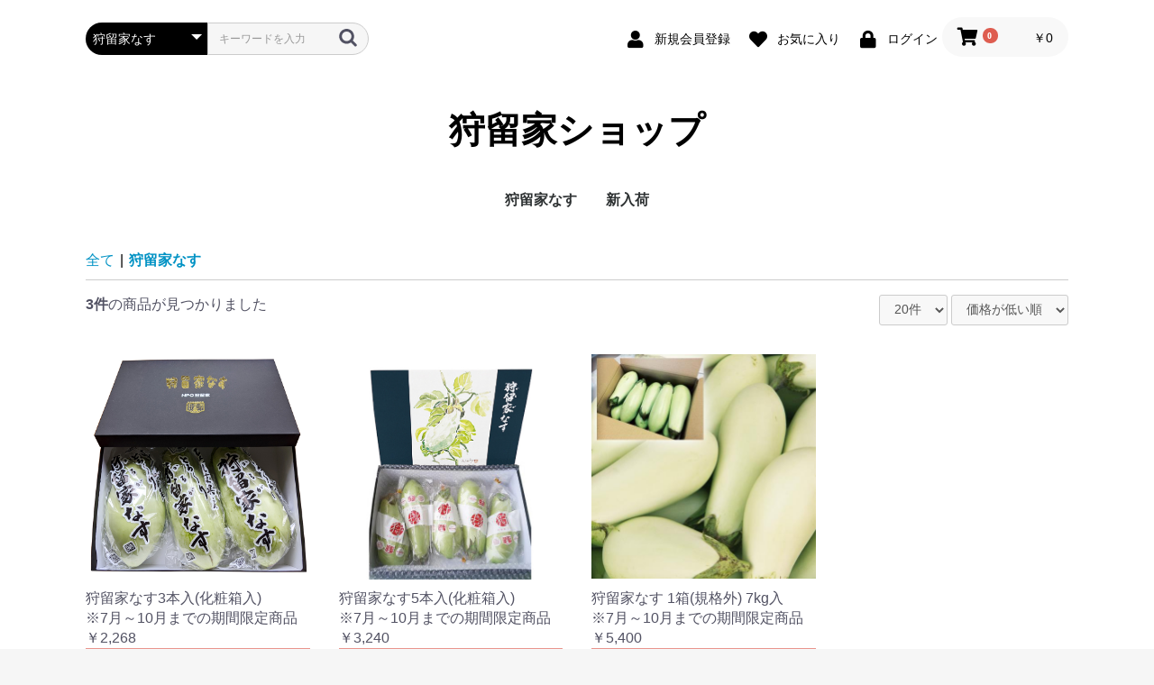

--- FILE ---
content_type: text/css
request_url: https://www.karuga.info/shop/html/user_data/assets/css/customize.css
body_size: 1171
content:
/* カスタマイズ用CSS */
.ec-borderedDefs dl {
    padding:15px 0px 15px;
}
.ec-borderedDefs dt {
    width:20%;
    line-height:2;
}
.ec-borderedDefs dd {
    width:80%;
    line-height:2;
}
.ec-borderedDefs dd table {
    width:100%;
    line-height:2;
    border-right:1px solid #ccc;
    border-top:1px solid #ccc;
}
.ec-borderedDefs dd th {
    width:25%;
    border-left:1px solid #ccc;
    border-bottom:1px solid #ccc;
    padding:8px;
    font-size:15px;
    line-height: 1.5;
}
.ec-borderedDefs dd td {
    width:75%;
    border-left:1px solid #ccc;
    border-bottom:1px solid #ccc;
    padding:8px;
    font-size:14px;
    line-height: 1.5;
}
.ec-borderedDefs dd td table {
    margin-bottom:10px;
    margin-top:10px;
}
.ec-borderedDefs dd td table th {
    width:50%;
    padding:5px;
}
.ec-borderedDefs dd td table td {
    width:50%;
    padding:5px;
}


@media screen and (max-width: 480px) {
.ec-borderedDefs dl {
    display: block;
    width:100%;
}
.ec-borderedDefs dt { width:100%; }
.ec-borderedDefs dd { width:100%; }
.ec-borderedDefs { border:none; }
.ec-borderedDefs dd td table td {
    width:100% !important;
    display:block;
}
.ec-borderedDefs dd ol { padding-left:25px; }

}